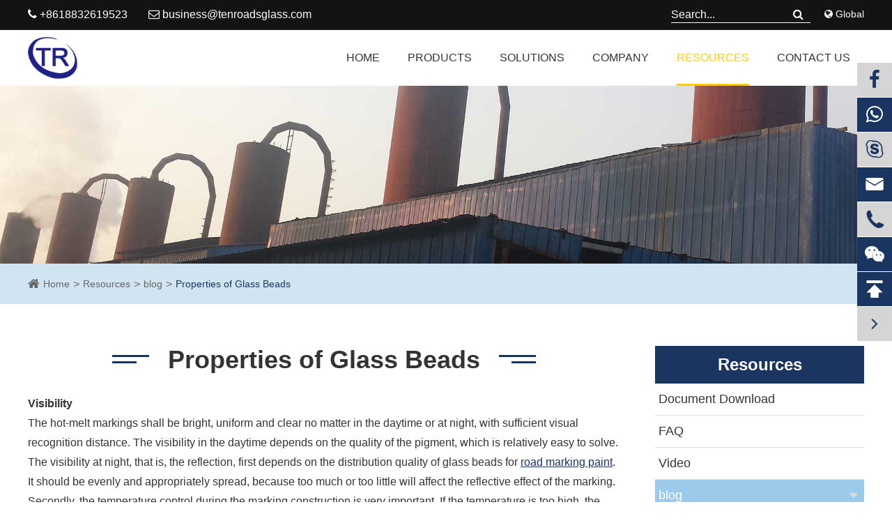

--- FILE ---
content_type: text/html; charset=utf-8
request_url: https://tenroadsglass.com/properties-of-glass-beads.html
body_size: 13620
content:
<!DOCTYPE html>
<html lang="en">

	<head>
		<meta charset="utf-8">
		<meta http-equiv="X-UA-Compatible" content="IE=edge">
		<title>Properties of Glass Beads - Langfang Tenroads Glass Products Co.,Ltd.</title>
		<meta name="description" content="VisibilityThe hot-melt markings shall be bright, uniform and clear no matter in the daytime or at night, with sufficient visual recognition distance. The visibility in the daytime depends on the quali..." />
		<meta name="keywords" content="" />
		<meta name="robots" content="noodp" />
		<meta name="viewport" content="width=device-width,initial-scale=1.0, minimum-scale=1.0, maximum-scale=1.0, user-scalable=no"/>
		<link rel="shortcut icon" href="/favicon.ico" />
		<meta property="og:locale" content="en" />
		<meta property="og:type" content="website" />
		<meta property="og:title" content="Properties of Glass Beads - Langfang Tenroads Glass Products Co.,Ltd." />
		<meta property="og:description" content="VisibilityThe hot-melt markings shall be bright, uniform and clear no matter in the daytime or at night, with sufficient visual recognition distance. The visibility in the daytime depends on the quali..." />
		<meta property="og:url" content="https://www.tenroadsglass.com" />
		<meta property="og:site_name" content="Langfang Tenroads Glass Products Co.,Ltd." />
		<meta name="twitter:card" content="summary" />
		<meta name="twitter:site" content="@Langfang Tenroads Glass Products Co.,Ltd." />
		<meta name="twitter:description" content="VisibilityThe hot-melt markings shall be bright, uniform and clear no matter in the daytime or at night, with sufficient visual recognition distance. The visibility in the daytime depends on the quali..." />
		<meta name="twitter:title" content="Properties of Glass Beads - Langfang Tenroads Glass Products Co.,Ltd." />
		<link rel="canonical" href="https://www.tenroadsglass.com/properties-of-glass-beads.html" />
						<link href="https://tenroadsglass.com/themes/simple/css/all.min.css" rel="stylesheet" type="text/css" />
		<script src="/assets/js/jquery-1.10.2.min.js"></script>
		<script src="/assets/js/seajs/sea.js"></script>
		<script src="/assets/js/bootstrap.min.js"></script>
		<script src="/assets/js/swiper.min.js"></script>
		<link rel="stylesheet" href="/assets/css/swiper.min.css">
		<!--[if IE]>
			<script src="/assets/js/html5shiv.min.js"></script>
		<![endif]-->
		<!-- Global site tag (gtag.js) - Google Analytics -->
<script async src="https://www.googletagmanager.com/gtag/js?id=UA-197338898-1"></script>
<script>
  window.dataLayer = window.dataLayer || [];
  function gtag(){dataLayer.push(arguments);}
  gtag('js', new Date());

  gtag('config', 'UA-197338898-1');
</script>
		<style>
		.tr-more-pros .posi-rela .pros-list ul li .part .title{
		    height:66px;
		    margin-bottom:30px;
		    padding-bottom:0;
		    overflow:visible;
		}
		.tr-more-pros .posi-rela .pros-list ul li .part .title:after{
		    bottom:-10px;
		}
		@media screen and (max-width: 1400px){
		    .what-is-box .large-box .col-md-4 .bottoms{
                    padding: 16px;
            }
            .what-is-box .large-box .col-md-4 .bottoms .mores{
                margin:10px auto;
            }
            .what-is-box .large-box .col-md-4 .bottoms .title{
                font-size:18px;
            }
            .what-is-box .large-box .col-md-4 .bottoms .summary{
                height:74px;
                overflow:hidden;
            }
		    .tr-banner ul li:nth-child(2) .row{
		        padding-top:0;
		    }
		    .tr-banner ul li:nth-child(1) .banner-text{
		        top:14%;
		    }
		    .tr-list-box ul li .list-right{
		        padding:20px;
		    }
		    .tr-list-box ul li .list-left .thumb img{
		        height:100%;
		    }
		     .tr-list-box ul li .list-left .thumb{
		        height:100%;
		    }
		}
		    .gtj-img.gtj-ons{
            	height: 400px;
            }
            html{
                overflow-y:scroll;
            }
            body{
               
            }
            .tr-more-pros .posi-rela .pros-list ul li .part .thumb{
                    line-height: 132px;
            }
            .innner-page .page-left .anther-pro-list>li .part .title{
                height:64px;
                display: flex;
                align-items: center;
            }
            .sep-form .form-group .regex-tip {

    display: none;
}

.richtext a,.summary a{
    font-size: 16px;
    color:#193560;
        text-decoration: underline;
}
.richtext a:hover,.summary a:hover{
    text-decoration: none;
    color:#ffcb05;
}
		</style>
		<!-- Global site tag (gtag.js) - Google Analytics -->
<script async src="https://www.googletagmanager.com/gtag/js?id=UA-163321940-50"></script>
<script>
  window.dataLayer = window.dataLayer || [];
  function gtag(){dataLayer.push(arguments);}
  gtag('js', new Date());

  gtag('config', 'UA-163321940-50');
</script>
<!-- Google Tag Manager -->
<script>(function(w,d,s,l,i){w[l]=w[l]||[];w[l].push({'gtm.start':
new Date().getTime(),event:'gtm.js'});var f=d.getElementsByTagName(s)[0],
j=d.createElement(s),dl=l!='dataLayer'?'&l='+l:'';j.async=true;j.src=
'https://www.googletagmanager.com/gtm.js?id='+i+dl;f.parentNode.insertBefore(j,f);
})(window,document,'script','dataLayer','GTM-5DNCSWS');</script>
<!-- End Google Tag Manager -->
<style>
    .head-bottom{
        background:#fff;
    }
    .head-bottom .nav-list>li>a{
        color:#333;
    }
     .lang-list{
		        position:relative;
		        color:#fff;
		    }
		    .language-box{
	            position: absolute;
                right: 0;
                top: 100%;
                z-index: 999;
                padding-top: 12px;
                display: none;
		    }
            .language-box ul {
                box-shadow: 0 0 10px #333;
            }
            .language-box li {
                list-style: none;
                float: left;
                width: 100%;
                line-height: 40px;
                height: 40px;
                width: 180px;
                background: #f3f3f3;
                border-bottom: 1px solid #ddd;
            }
            .language-box li a {
                font-size: 14px;
                color: #1f80cb !important;
                display: block;
                    padding-left: 20px;
            }
            .language-box li:hover {
                background: #fff;
            }
</style>
	</head>
	<body>
	    <!-- Google Tag Manager (noscript) -->
<noscript><iframe src="https://www.googletagmanager.com/ns.html?id=GTM-5DNCSWS"
height="0" width="0" style="display:none;visibility:hidden"></iframe></noscript>
<!-- End Google Tag Manager (noscript) -->
		<!-- pc header start -->
		<header>
        	<div class="head-top">
        		<div class="container">
        			<div class="row">
        			     
        				<div class="col-md-6 head-contact">
        					<ul>
        						<li>
        							<span>
        								<i class="fa fa-phone" aria-hidden="true"></i>
        								+8618832619523        							</span>
        						</li>
        						<li>
        							<a href="mailto:business@tenroadsglass.com">
        								<i class="fa fa-envelope-o" aria-hidden="true"></i>
        								business@tenroadsglass.com        							</a>
        						</li>
        					</ul>
        				</div>
        				<div class="col-md-6 head-search">
        					
        					<div class="lang-list" style="float:right;margin-left: 20px;;">
    							<i class="fa fa-globe"></i>
    							Global
    							<div class="language-box">
                                    <ul class="fix">
                                                                                                                            <li>
                                                <a href="https://www.tenroadsglass.com" title="English" rel="nofollow" class='b' style="text-transform:capitalize;">
                                                    <img src='https://tenroadsglass.com/themes/simple/img/country/en.png' alt='country' class='img' style="margin-right:20px;">
                                                    English                                                </a>
                                            </li>
                                                                                    <li>
                                                <a href="https://jp.tenroadsglass.com" title="日本語" rel="nofollow" class='b' style="text-transform:capitalize;">
                                                    <img src='https://tenroadsglass.com/themes/simple/img/country/ja.png' alt='country' class='img' style="margin-right:20px;">
                                                    日本語                                                </a>
                                            </li>
                                                                                    <li>
                                                <a href="https://ko.tenroadsglass.com" title="한국어" rel="nofollow" class='b' style="text-transform:capitalize;">
                                                    <img src='https://tenroadsglass.com/themes/simple/img/country/ko.png' alt='country' class='img' style="margin-right:20px;">
                                                    한국어                                                </a>
                                            </li>
                                                                                    <li>
                                                <a href="https://es.tenroadsglass.com" title="Español" rel="nofollow" class='b' style="text-transform:capitalize;">
                                                    <img src='https://tenroadsglass.com/themes/simple/img/country/es.png' alt='country' class='img' style="margin-right:20px;">
                                                    Español                                                </a>
                                            </li>
                                                                                    <li>
                                                <a href="https://it.tenroadsglass.com" title="italiano" rel="nofollow" class='b' style="text-transform:capitalize;">
                                                    <img src='https://tenroadsglass.com/themes/simple/img/country/it.png' alt='country' class='img' style="margin-right:20px;">
                                                    italiano                                                </a>
                                            </li>
                                                                                    <li>
                                                <a href="https://ru.tenroadsglass.com" title="русский" rel="nofollow" class='b' style="text-transform:capitalize;">
                                                    <img src='https://tenroadsglass.com/themes/simple/img/country/ru.png' alt='country' class='img' style="margin-right:20px;">
                                                    русский                                                </a>
                                            </li>
                                                                                    <li>
                                                <a href="https://pt.tenroadsglass.com" title="português" rel="nofollow" class='b' style="text-transform:capitalize;">
                                                    <img src='https://tenroadsglass.com/themes/simple/img/country/pt.png' alt='country' class='img' style="margin-right:20px;">
                                                    português                                                </a>
                                            </li>
                                                                                    <li>
                                                <a href="https://ar.tenroadsglass.com" title="العربية" rel="nofollow" class='b' style="text-transform:capitalize;">
                                                    <img src='https://tenroadsglass.com/themes/simple/img/country/ar.png' alt='country' class='img' style="margin-right:20px;">
                                                    العربية                                                </a>
                                            </li>
                                                                                    <li>
                                                <a href="https://vi.tenroadsglass.com" title="tiếng việt" rel="nofollow" class='b' style="text-transform:capitalize;">
                                                    <img src='https://tenroadsglass.com/themes/simple/img/country/vi.png' alt='country' class='img' style="margin-right:20px;">
                                                    tiếng việt                                                </a>
                                            </li>
                                                                                    <li>
                                                <a href="https://th.tenroadsglass.com" title="ไทย" rel="nofollow" class='b' style="text-transform:capitalize;">
                                                    <img src='https://tenroadsglass.com/themes/simple/img/country/th.png' alt='country' class='img' style="margin-right:20px;">
                                                    ไทย                                                </a>
                                            </li>
                                                                                    <li>
                                                <a href="https://nl.tenroadsglass.com" title="Nederland" rel="nofollow" class='b' style="text-transform:capitalize;">
                                                    <img src='https://tenroadsglass.com/themes/simple/img/country/nl.png' alt='country' class='img' style="margin-right:20px;">
                                                    Nederland                                                </a>
                                            </li>
                                                                         
                                    </ul>
                                </div>
    						</div>
    						<div class="search-box">
        						<form name="search" method="get" action="/search" accept-charset="utf-8">
        							<input type="text" name="q" placeholder="Search..." class="pc-search-box">
        							<button type="submit">
        								<i class="fa fa-search"></i>
        							</button>
        						</form>
        					</div>
        				</div>
        			</div>
        		</div>
        	</div>
        	<div class="head-bottom">
        		<div class="container">
        			<div class="row">
        				<a href="/" class="logo" style="margin-top:10px;">
        					<img src="/uploads/image/20210218/15/lang-fang-ten-roads-glass-products-co-ltd-logo.png" alt="Langfang Tenroads Glass Products Co.,Ltd." style="width: 70%;">
        				</a>
        				        				<ul class="nav-list">
        				            				            				    <li class="">
        						<a href="/">Home</a>
        						        					</li>
        				            					        				            				    <li class=" ispro">
        						<a href="/products/">Products</a>
        						        						<div class="pro-more-list nav-sialar">
        						            						   <div class='container'>
        						       <div class="row">
        						                   						           <div class="col-md-4">
        						               <a href="/road-marking-glass-beads/" class="tips">Road Marking Glass Beads</a>
        						                       						               <ul>
        						                           						                   <li>
        						                       <a href="/intermix-glass-beads/">
        						                                   						                           Intermix Glass Beads        						                                   						                        </a>
        						                   </li>
        						                           						                   <li>
        						                       <a href="/drop-on-glass-beads/">
        						                                   						                           Drop On Glass Beads        						                                   						                        </a>
        						                   </li>
        						                           						                   <li>
        						                       <a href="/high-index-reflective-glass-beads/">
        						                                   						                           High Index Reflective Glass Beads        						                                   						                        </a>
        						                   </li>
        						                           						                   <li>
        						                       <a href="/products/all-weather-water-glass-beads.html">
        						                                   						                           All Weather Glass Beads        						                                   						                        </a>
        						                   </li>
        						                           						                   <li>
        						                       <a href="/products/tenroads-crystal-glass-beads.html">
        						                                   						                           Tenroads Crystal Glass Beads        						                                   						                        </a>
        						                   </li>
        						                           						               </ul>
        						           </div>
        						                   						           <div class="col-md-4">
        						               <a href="/sandblasting-glass-beads-media/" class="tips">Sandblasting Glass Beads</a>
        						                       						               <ul>
        						                           						                   <li>
        						                       <a href="/products/30-60-80-100-grit-glass-bead-abrasive-media.html">
        						                                   						                           30 grit, 60 grit, 80 grit, 100grit        						                                   						                        </a>
        						                   </li>
        						                           						                   <li>
        						                       <a href="/products/120-150-180-220-grit-glass-bead-blasting-media.html">
        						                                   						                           120 grit, 150 grit, 180 grit, 220 grit        						                                   						                        </a>
        						                   </li>
        						                           						                   <li>
        						                       <a href="/products/250-280-325-grit-shot-blasting-glass-beads.html">
        						                                   						                           250 grit, 280 grit, 325 grit        						                                   						                        </a>
        						                   </li>
        						                           						               </ul>
        						           </div>
        						                   						           <div class="col-md-4">
        						               <a href="/industrial-glass-beads/" class="tips">Industrial Glass Beads</a>
        						                       						               <ul>
        						                           						                   <li>
        						                       <a href="/products/grinding-glass-beads/">
        						                                   						                           Grinding Glass Beads        						                                   						                        </a>
        						                   </li>
        						                           						                   <li>
        						                       <a href="/products/oil-well-drilling-glass-beads.html">
        						                                   						                           Oil Well Drilling Glass Beads        						                                   						                        </a>
        						                   </li>
        						                           						                   <li>
        						                       <a href="/products/glass-beads-filter-media/">
        						                                   						                           Water Treatment Glass Beads        						                                   						                        </a>
        						                   </li>
        						                           						                   <li>
        						                       <a href="/products/expanded-glass-particles.html">
        						                                   						                           Expanded Glass Particles        						                                   						                        </a>
        						                   </li>
        						                           						                   <li>
        						                       <a href="/products/glass-beads-for-weighted-blanket.html">
        						                                   						                           Glass beads for weighted blanket        						                                   						                        </a>
        						                   </li>
        						                           						                   <li>
        						                       <a href="/products/hollow-glass-beads.html">
        						                                   						                           Hollow Glass Beads        						                                   						                        </a>
        						                   </li>
        						                           						               </ul>
        						           </div>
        						                   						           <div class="col-md-4">
        						               <a href="/colored-reflective-fire-glass-beads/" class="tips">Colored Reflective Fire Glass</a>
        						                       						               <ul>
        						                           						                   <li>
        						                       <a href="/products/fire-glass/">
        						                                   						                           Fire Glass        						                                   						                        </a>
        						                   </li>
        						                           						                   <li>
        						                       <a href="/products/glass-rocks-chunks.html">
        						                                   						                           Glass Rocks        						                                   						                        </a>
        						                   </li>
        						                           						                   <li>
        						                       <a href="/products/glass-chips/">
        						                                   						                           Glass Chips        						                                   						                        </a>
        						                   </li>
        						                           						                   <li>
        						                       <a href="/products/crushed-glass/">
        						                                   						                           Crushed Glass        						                                   						                        </a>
        						                   </li>
        						                           						                   <li>
        						                       <a href="/products/irregular-glass-beads.html">
        						                                   						                           Irregular Beads        						                                   						                        </a>
        						                   </li>
        						                           						                   <li>
        						                       <a href="/products/swimming-pool-glass-beads.html">
        						                                   						                           Swimming Pool Glass Beads        						                                   						                        </a>
        						                   </li>
        						                           						               </ul>
        						           </div>
        						                   						           <div class="col-md-4">
        						               <a href="/road-marking-material/" class="tips">Road Marking Material</a>
        						                       						               <ul>
        						                           						                   <li>
        						                       <a href="/traffic-road-marking-paint/">
        						                                   						                           Road Marking Paint        						                                   						                        </a>
        						                   </li>
        						                           						                   <li>
        						                       <a href="/products/anti-skid-ceramic-aggregates/">
        						                                   						                           Anti-Skid Ceramic Aggregates        						                                   						                        </a>
        						                   </li>
        						                           						                   <li>
        						                       <a href="/products/c5-petroleum-resin.html">
        						                                   						                           C5 Petroleum Resin        						                                   						                        </a>
        						                   </li>
        						                           						               </ul>
        						           </div>
        						                   						           <div class="col-md-4">
        						               <a href="/abrasive-media/" class="tips">Abrasive Media</a>
        						                       						               <ul>
        						                           						                   <li>
        						                       <a href="/products/brown-aluminum-oxide.html">
        						                                   						                           Brown Aluminum Oxide        						                                   						                        </a>
        						                   </li>
        						                           						                   <li>
        						                       <a href="/products/white-aluminum-oxide.html">
        						                                   						                           White Aluminum Oxide        						                                   						                        </a>
        						                   </li>
        						                           						                   <li>
        						                       <a href="/products/steel-shot.html">
        						                                   						                           Steel Shot        						                                   						                        </a>
        						                   </li>
        						                           						               </ul>
        						           </div>
        						                   						       </div>
        						   </div>
        						</div>
        						        					</li>
        				            					        				            				    <li class="">
        						<a href="/solutions/">Solutions</a>
        						        						<div class="nav-more-list nav-sialar">
        						            			                        			                        			                <div class="gred">
        							    <a href="/road-glass-beads-marking-paint-for-traffic-safety.html">Road Safety</a>
        							    
        							</div>
        							        							        			                        			                <div class="gred">
        							    <a href="/media-blasting-abrasive.html">Glass Bead Blasting & Abrasive Solution</a>
        							    
        							</div>
        							        							        			                        			                <div class="gred">
        							    <a href="/decorative-colored-reflective-glass-products.html">Glass Products For Decoration</a>
        							    
        							</div>
        							        							        			                        			                <div class="gred">
        							    <a href="/play-sand.html">Play sand</a>
        							    
        							</div>
        							        							        			                        			                <div class="gred">
        							    <a href="/water-filtration-and-separation.html">Water Filtration and Separation</a>
        							    
        							</div>
        							        							        						</div>
        						        					</li>
        				            					        				            				    <li class="">
        						<a href="/company-profile.html">Company</a>
        						        						<div class="nav-more-list nav-sialar">
        						            			                        			                        			                <div class="gred">
        							    <a href="/company-profile.html">Company Profile</a>
        							    
        							</div>
        							        							        			                        			                <div class="gred">
        							    <a href="/company-culture.html">Company Culture</a>
        							    
        							</div>
        							        							        			                        			                <div class="gred">
        							    <a href="/factory-show.html">Factory Show</a>
        							    
        							</div>
        							        							        			                        			                <div class="gred">
        							    <a href="/quality-control.html">Quality Control</a>
        							    
        							</div>
        							        							        			                        			                <div class="gred">
        							    <a href="/service.html">Service</a>
        							    
        							</div>
        							        							        						</div>
        						        					</li>
        				            					        				            				    <li class="acts">
        						<a href="/document-download/">Resources</a>
        						        						<div class="nav-more-list nav-sialar">
        						            			                        			                        			                <div class="gred">
        							    <a href="/document-download/">Document Download</a>
        							    
        							</div>
        							        							        			                        			                <div class="gred">
        							    <a href="/faq/">FAQ</a>
        							    
        							</div>
        							        							        			                        			                <div class="gred">
        							    <a href="/video/">Video</a>
        							    
        							</div>
        							        							        			                        			                <div class="gred">
        							    <a href="/blog/">blog</a>
        							    
        							</div>
        							        							        						</div>
        						        					</li>
        				            					        				            				    <li class="">
        						<a href="/contact.html">Contact Us</a>
        						        					</li>
        				            					        				</ul>
        			</div>
        		</div>
        	</div>
        </header>
        <div class="pc-mobile-boxs fix">
			<div class="sld-mobile-tops fix">
				<div class="mobile-lefts lf">
					<a href="/" class="logos"><img src="/uploads/image/20210218/15/lang-fang-ten-roads-glass-products-co-ltd-logo.png" alt="Langfang Tenroads Glass Products Co.,Ltd." /></a>
					<div class="logos-rights">
						<div class="i-boxs">
							<i class="menus"></i>
						</div>
						<div class="i-boxs hide">
							<i class="globals">
								<span class="span"></span>
							</i>
							<div class="mobile-globle-boxs fix trans">
								<div class="boxs">
									<ul>
																														<li>
											<a href="https://www.tenroadsglass.com" title="English">www</a>
										</li>
																				<li>
											<a href="https://jp.tenroadsglass.com" title="日本語">jp</a>
										</li>
																				<li>
											<a href="https://ko.tenroadsglass.com" title="한국어">ko</a>
										</li>
																				<li>
											<a href="https://es.tenroadsglass.com" title="Español">es</a>
										</li>
																				<li>
											<a href="https://it.tenroadsglass.com" title="italiano">it</a>
										</li>
																				<li>
											<a href="https://ru.tenroadsglass.com" title="русский">ru</a>
										</li>
																				<li>
											<a href="https://pt.tenroadsglass.com" title="português">pt</a>
										</li>
																				<li>
											<a href="https://ar.tenroadsglass.com" title="العربية">ar</a>
										</li>
																				<li>
											<a href="https://vi.tenroadsglass.com" title="tiếng việt">vi</a>
										</li>
																				<li>
											<a href="https://th.tenroadsglass.com" title="ไทย">th</a>
										</li>
																				<li>
											<a href="https://nl.tenroadsglass.com" title="Nederland">nl</a>
										</li>
																			</ul>
								</div>
							</div>
						</div>
					</div>
				</div>
				<div class="mobile-rights rt">
					<div class="i-boxs">
						<i class="searchs"></i>
					</div>
				</div>
			</div>
			<div class="mobile-nav-boxs fix trans">
				<div class="mobile-boxs fix">
					<div class="searchs-boxs fix">
						<form name="search" method="get" action="/search">
							<input type="text" name="q" placeholder='search' value="" class="header_s" />
							<button type="submit" value="submit" class="submit"><i class="searchs"></i></button>
						</form>
						<div class="cloces-boxs"></div>
					</div>
					<div class="nav-boxs fix">
							<ul>
							    							    							    							    								<li>
									<a href="/" class="gtj-lists transm" data-delay="300">
										Home																			</a>
																	</li>
																															    								<li>
									<a href="/products/" class="gtj-lists transm" data-delay="350">
										Products																				<i></i>
																			</a>
																		<div class="lis-boxs ons trans">
										<div class="lis-titles">
											<i>
												<span class="span"></span>
											</i>
											<a href="/products/">Products</a>
										</div>
										<ul>
										    										                        						                    																	<li>
												<a href="/road-marking-glass-beads/" class="gtj-lists transm" data-delay="300">Road Marking Glass Beads																								        										        										</a>
																								            																				</li>
																																	                    																	<li>
												<a href="/sandblasting-glass-beads-media/" class="gtj-lists transm" data-delay="350">Sandblasting Glass Beads																								        										        										</a>
																								            																				</li>
																																	                    																	<li>
												<a href="/industrial-glass-beads/" class="gtj-lists transm" data-delay="400">Industrial Glass Beads																								        										        										</a>
																								            																				</li>
																																	                    																	<li>
												<a href="/colored-reflective-fire-glass-beads/" class="gtj-lists transm" data-delay="450">Colored Reflective Fire Glass																								        										        										</a>
																								            																				</li>
																																	                    																	<li>
												<a href="/road-marking-material/" class="gtj-lists transm" data-delay="500">Road Marking Material																								        										        										</a>
																								            																				</li>
																																	                    																	<li>
												<a href="/abrasive-media/" class="gtj-lists transm" data-delay="550">Abrasive Media																								        										        										</a>
																								            																				</li>
																																											</ul>
									</div>
																	</li>
																															    								<li>
									<a href="/solutions/" class="gtj-lists transm" data-delay="400">
										Solutions																				<i></i>
																			</a>
																		<div class="lis-boxs ons trans">
										<div class="lis-titles">
											<i>
												<span class="span"></span>
											</i>
											<a href="/solutions/">Solutions</a>
										</div>
										<ul>
										    										                        						                    																	<li>
												<a href="/road-glass-beads-marking-paint-for-traffic-safety.html" class="gtj-lists transm" data-delay="300">Road Safety												        										</a>
																							</li>
																																	                    																	<li>
												<a href="/media-blasting-abrasive.html" class="gtj-lists transm" data-delay="350">Glass Bead Blasting & Abrasive Solution												        										</a>
																							</li>
																																	                    																	<li>
												<a href="/decorative-colored-reflective-glass-products.html" class="gtj-lists transm" data-delay="400">Glass Products For Decoration												        										</a>
																							</li>
																																	                    																	<li>
												<a href="/play-sand.html" class="gtj-lists transm" data-delay="450">Play sand												        										</a>
																							</li>
																																	                    																	<li>
												<a href="/water-filtration-and-separation.html" class="gtj-lists transm" data-delay="500">Water Filtration and Separation												        										</a>
																							</li>
																																											</ul>
									</div>
																	</li>
																															    								<li>
									<a href="/company-profile.html" class="gtj-lists transm" data-delay="450">
										Company																				<i></i>
																			</a>
																		<div class="lis-boxs ons trans">
										<div class="lis-titles">
											<i>
												<span class="span"></span>
											</i>
											<a href="/company-profile.html">Company</a>
										</div>
										<ul>
										    										                        						                    																	<li>
												<a href="/company-profile.html" class="gtj-lists transm" data-delay="300">Company Profile												        										</a>
																							</li>
																																	                    																	<li>
												<a href="/company-culture.html" class="gtj-lists transm" data-delay="350">Company Culture												        										</a>
																							</li>
																																	                    																	<li>
												<a href="/factory-show.html" class="gtj-lists transm" data-delay="400">Factory Show												        										</a>
																							</li>
																																	                    																	<li>
												<a href="/quality-control.html" class="gtj-lists transm" data-delay="450">Quality Control												        										</a>
																							</li>
																																	                    																	<li>
												<a href="/service.html" class="gtj-lists transm" data-delay="500">Service												        										</a>
																							</li>
																																											</ul>
									</div>
																	</li>
																															    								<li>
									<a href="/document-download/" class="gtj-lists transm" data-delay="500">
										Resources																				<i></i>
																			</a>
																		<div class="lis-boxs ons trans">
										<div class="lis-titles">
											<i>
												<span class="span"></span>
											</i>
											<a href="/document-download/">Resources</a>
										</div>
										<ul>
										    										                        						                    																	<li>
												<a href="/document-download/" class="gtj-lists transm" data-delay="300">Document Download																								        										        										</a>
																								            																				</li>
																																	                    																	<li>
												<a href="/faq/" class="gtj-lists transm" data-delay="350">FAQ																								        										        										</a>
																								            																				</li>
																																	                    																	<li>
												<a href="/video/" class="gtj-lists transm" data-delay="400">Video																								        										        										</a>
																								            																				</li>
																																	                    																	<li>
												<a href="/blog/" class="gtj-lists transm" data-delay="450">blog																								        										        										</a>
																								            																				</li>
																																											</ul>
									</div>
																	</li>
																															    								<li>
									<a href="/contact.html" class="gtj-lists transm" data-delay="550">
										Contact Us																			</a>
																	</li>
																															</ul>
						</div>
				</div>
				
			</div>
			<div class="mobile-search-boxs fix trans">
				<div class="boxs">
						<div class="searchs-boxs fix">
								<form name="search" id="search1" method="get" action="/search">
									<input type="text" name="q" placeholder='search' value="" class="header_s" />
									<button type="submit" value="submit" class="submit" style="top: 6px;"><i class="searchs"></i></button>
								</form>
								<div class="cloces-boxs"></div>
							</div>
				</div>
			</div>
			
		</div>
<script>
    $(document).ready(function(){
    	$(".nav-list>li").mouseover(function() {
    		$(this).children('.nav-sialar').stop().css("display","block");
    	});
    	$(".nav-list>li").mouseout(function() {
    		$(this).children('.nav-sialar').stop().css("display","none");
    	});
    });
    $(function(){
	$(".sld-mobile-tops .mobile-lefts .logos-rights .i-boxs i.menus").click(function(){
		$(".mobile-nav-boxs").addClass("onss");
		$(".mobile-nav-boxs").addClass("z-indexs");
		$(".mobile-globle-boxs").removeClass("onss");
		$(".nav-boxs>ul>li>.gtj-lists").each(function(){
			var _delays=$(this).attr("data-delay");
			var _this=$(this);
			setTimeout(function(){
				_this.addClass("ons");
			},_delays);
		});
	});
	$(".sld-mobile-tops .mobile-lefts .logos-rights .i-boxs i.globals").click(function(){
		// $(".mobile-nav-boxs").addClass("onss");
		$(".mobile-globle-boxs").addClass("z-indexs");
		$(".mobile-globle-boxs").addClass("onss");
	});
	$(".sld-mobile-tops .mobile-rights .i-boxs i.searchs").click(function(){
		$(".mobile-search-boxs").addClass("onss");
		$(".mobile-search-boxs").delay(300).addClass("z-indexs");
		$(".mobile-globle-boxs").removeClass("onss");
	});
	$(".mobile-search-boxs .searchs-boxs .cloces-boxs").click(function(){
		$(".mobile-search-boxs").removeClass("onss");
		$(".mobile-search-boxs").each(function(){
			var _this=$(this);
			setTimeout(function(){
				_this.removeClass("z-indexs");
			},300);
		});
	});

	$(".searchs-boxs .cloces-boxs").click(function(){
		$(".mobile-nav-boxs").removeClass("onss");
		$(".nav-boxs>ul>li .lis-boxs").addClass("ons");
		$(".nav-boxs>ul>li>.gtj-lists").each(function(){
			$(this).delay(300).removeClass("ons");
		});
		$(".nav-boxs>ul>li .lis-boxs ul>li>.gtj-lists").each(function(){
			var _delays=$(this).attr("data-delay");
			var _this=$(this);
			setTimeout(function(){
				_this.removeClass("ons");
			},_delays);
		});
	});

	$(".nav-boxs>ul>li>a>i").click(function(e){
		e.preventDefault();
		$(".nav-boxs>ul>li>.gtj-lists").each(function(){
			$(this).delay(300).removeClass("ons");
		});
		$(this).parent("a").siblings(".lis-boxs").removeClass("ons");
		$(".nav-boxs>ul>li .lis-boxs ul>li>.gtj-lists").each(function(){
			var _delays=$(this).attr("data-delay");
			var _this=$(this);
			setTimeout(function(){
				_this.addClass("ons");
			},_delays);
		});
	});
	$(".nav-boxs>ul>li>.lis-boxs>ul>li>a>i").click(function(e){
		e.preventDefault();
		$(".nav-boxs>ul>li>.lis-boxs>ul>li>.gtj-lists").each(function(){
			$(this).delay(300).removeClass("ons");
		});
		$(this).parent("a").siblings(".lis-boxs").removeClass("ons");
		$(".nav-boxs>ul>li>.lis-boxs>ul>li>.lis-boxs>ul>li>.gtj-lists").each(function(){
			var _delays=$(this).attr("data-delay");
			var _this=$(this);
			setTimeout(function(){
				_this.addClass("ons");
			},_delays);
		});
	});
	$(".nav-boxs>ul>li>.lis-boxs>.lis-titles>i").click(function(){
		$(this).parent(".lis-titles").parent(".lis-boxs").addClass("ons");
		$(".nav-boxs>ul>li>.gtj-lists").each(function(){
			var _delays=$(this).attr("data-delay");
			var _this=$(this);
			setTimeout(function(){
				_this.addClass("ons");
			},_delays);
		});
		$(".nav-boxs>ul>li .lis-boxs ul>li>.gtj-lists").each(function(){
			var _delays=$(this).attr("data-delay");
			var _this=$(this);
			setTimeout(function(){
				_this.removeClass("ons");
			},_delays);
		});
	});
	$(".nav-boxs>ul>li>.lis-boxs>ul>li>.lis-boxs .lis-titles i").click(function(){
		$(this).parent(".lis-titles").parent(".lis-boxs").addClass("ons");
		$(".nav-boxs>ul>li>.lis-boxs>ul>li>.gtj-lists").each(function(){
			var _delays=$(this).attr("data-delay");
			var _this=$(this);
			setTimeout(function(){
				_this.addClass("ons");
			},_delays);
		});
		$(".nav-boxs>ul>li>.lis-boxs>ul>li>.lis-boxs>ul>li>.gtj-lists").each(function(){
			var _delays=$(this).attr("data-delay");
			var _this=$(this);
			setTimeout(function(){
				_this.removeClass("ons");
			},_delays);
		});
	});
	$(".sep-m-onlineservice .offside li.lis-lefts").click(function(){
		if(!$(this).hasClass("active")){
			$(this).addClass("active");
			$(".sep-m-onlineservice").addClass("ons");
		}else{
			$(this).removeClass("active");
			$(".sep-m-onlineservice").removeClass("ons");
		}
	});
})
</script>
        <script>
    $(document).ready(function(){
    	$(".nav-list>li").mouseover(function() {
    		$(this).children('.nav-sialar').stop().css("display","block");
    	});
    	$(".nav-list>li").mouseout(function() {
    		$(this).children('.nav-sialar').stop().css("display","none");
    	});
    });
</script>
<script>
    $(document).ready(function(){
    	$(".lang-list").mouseover(function() {
    		$(this).children('.language-box').stop().css("display","block");
    	});
    	$(".lang-list").mouseout(function() {
    		$(this).children('.language-box').stop().css("display","none");
    	});
    });
    $(document).ready(function(){
    	$(".gdw-mb-lan").click(function() {
    		$(this).children('.language-box').slideToggle();
    	});

    });
</script>
		<!-- Mobile screen under 640px end -->
<div class="jt-other-banner">
    		<img src="/uploads/image/20191206/18/road-marking-glass-beads-inner-banner.jpg" alt="road marking glass beads inner banner" style="width:100%;">
	</div>
<div class='sep-breadcrumb'>
    <div class='container'>
        <ul class="breadcrumb"><li><a href="/">Home</a></li><li><a href="/document-download/" title="Resources">Resources</a></li><li><a href="/blog/" title="blog">blog</a></li><li><a href="/properties-of-glass-beads.html" title="Properties of Glass Beads">Properties of Glass Beads</a></li></ul><script type="application/ld+json">{"@context":"http:\/\/schema.org","@type":"BreadcrumbList","itemListElement":[{"@type":"ListItem","position":1,"item":{"@id":"http:\/\/tenroadsglass.com\/","name":"Home"}},{"@type":"ListItem","position":2,"item":{"@id":"http:\/\/tenroadsglass.com\/document-download\/","name":"Resources"}},{"@type":"ListItem","position":3,"item":{"@id":"http:\/\/tenroadsglass.com\/blog\/","name":"blog"}}]}</script>    </div>
</div>
<!-- 内容 start-->
<div class="innner-page">
    <div class="container">
        <div class="row">
           <div class="page-left col-md-9">
                <h1 class="h-title">
                    <span>Properties of Glass Beads</span>
                </h1>
                <div class="richtext">
                    <p><strong>Visibility</strong></p><p>The hot-melt markings shall be bright, uniform and clear no matter in the daytime or at night, with sufficient visual recognition distance. The visibility in the daytime depends on the quality of the pigment, which is relatively easy to solve. The visibility at night, that is, the reflection, first depends on the distribution quality of glass beads for <a href="/products/as2006-2009-road-marking-glass-beads.html" target="_self">road marking paint</a>. It should be evenly and appropriately spread, because too much or too little will affect the reflective effect of the marking. Secondly, the temperature control during the marking construction is very important. If the temperature is too high, the fluidity of the coating will be stronger, that is, the dilution will be lower, the penetration will be higher, and the glass beads will settle faster, or even fall into the molten coating, so the reflective effect will be worse; If the temperature is too low, the glass beads will not adhere firmly, which can only ensure the immediate reflective effect after construction and will cause poor long-term reflection. Experience shows that half of the diameter of the glass bead is embedded in the film with the best reflective effect. But it&#39;s not easy to accomplish.&nbsp;<a href="/products/bs6088a-spherical-glass-beads-for-traffic-paint.html" target="_self">Glass beads for road marking paint</a>&nbsp;is influenced by coating temperature, thickness and climate conditions, so the spreading time shall be strictly controlled during construction. Pay attention to the equipment of distributing glass beads, as well as the impact of the wind force and wind direction (natural wind and the wind caused by passing through the vehicle from the side of the drawing vehicle) on the spreading of glass beads. Avoid the glass beads piling up. Spreading too much makes the color of the day bad, and make the products uneven, and it is also easy to make the dust stick and reduce the identification. The particle size, roundness and quality of glass beads are also important factors affecting the visibility.</p><p><br/></p><p><strong>Durability</strong><br/> 1. Wear resistance. The car moving entirely depends on the friction between the wheel and the ground, which has a high demand for marking. The situation of the pavement in our country is more complex. The hard-damaged pavement, the walking of metal wheels, and the sand and muck on the road surface all have higher requirements on the wear resistance of pavement markings. For wear resistance, China&#39;s standard requires a weight loss of ≤ 50mg at 200R/1kg, while the Japanese standard JLS requires a weight loss of ≤ 200mg at 100R/1kg. Of course, for wear resistance, ensuring its visibility in the specified scope and time limit is ok.</p><p><br/> 2. Weather resistance. Thermoplastic coatings need to have excellent weather resistance. According to the climate diversity of vast area in China, that is, dry in the east, hot in the south and cold in the north and the characteristics of the road surface, the proportion of various raw materials of the coating can be adjusted to adapt to different climatic conditions and can be used in different seasons. The durability shall be corresponding to the expected value of the service time of the marking. For example, road marking shall be applied once every two years. When the best marking coating reaches about two years, most of coating will peel off, or the road subgrade will be free of traces after simple removal, so as to avoid the influence of the old line on the guidance of the new marking on the traffic flow, or a large number of hours will be consumed for removal.<br/> <br/></p><p><br/></p>                </div>
                <div class="related-box" style="margin-top:20px;">
				    <p class="re-title">Related News</p>
				                        <ul class="re-news-list">
                                            </ul>
				</div>
           </div>
           <div class='page-right col-md-3'>
               <div class="slider-box">
     
	<p class="s-title">Resources</p>
		<ul class="first-box">
	    	    		<li class="">
			<a href="/document-download/">Document Download</a>
					</li>
		        	    		<li class="">
			<a href="/faq/">FAQ</a>
					</li>
		        	    		<li class="">
			<a href="/video/">Video</a>
					</li>
		        	    		<li class="active">
			<a href="/blog/">blog</a>
									<i class="fa fa-caret-down"></i>
									<ul class="second-list">
			    			    
				<li class="">
					<a href="/rain-night-retroreflective-glass-beads-the-key-to-all-weather-road-safety.html">Rain-Night Retroreflective Glass Beads: The Key to All-Weather Road Safety</a>
				</li>
				
                			    
				<li class="">
					<a href="/why-full-lifecycle-alkali-free-glass-beads-are-the-future-of-reflective-road-markings.html">Why Full-Lifecycle Alkali-Free Glass Beads are the Future of Reflective Road Markings</a>
				</li>
				
                			    
				<li class="">
					<a href="/high-quality-glass-beads-for-drilling-fluids-and-oilfield-equipment.html">High-Quality Glass Beads for Drilling Fluids and Oilfield Equipment</a>
				</li>
				
                			</ul>
					</li>
		        	</ul>
</div>

<div class="slider-box">
   	<p class="s-title">Products</p>
		<ul class="first-box">
				<li class="">
			<a href="/road-marking-glass-beads/">Road Marking Glass Beads</a>
		    						<i class="fa fa-caret-right"></i>
									<ul class="second-list">
			    				<li class="">
					<a href="/intermix-glass-beads/">Intermix Glass Beads</a>
				</li>
                				<li class="">
					<a href="/drop-on-glass-beads/">Drop On Glass Beads</a>
				</li>
                				<li class="">
					<a href="/high-index-reflective-glass-beads/">High Index Reflective Glass Beads</a>
				</li>
                				<li class="">
					<a href="/products/all-weather-water-glass-beads.html">Anti-Water All Weather Glass Beads</a>
				</li>
                				<li class="">
					<a href="/products/tenroads-crystal-glass-beads.html">Tenroads Crystal Glass Beads</a>
				</li>
                			</ul>
					</li>
				<li class="">
			<a href="/sandblasting-glass-beads-media/">Sandblasting Glass Beads</a>
		    						<i class="fa fa-caret-right"></i>
									<ul class="second-list">
			    				<li class="">
					<a href="/products/30-60-80-100-grit-glass-bead-abrasive-media.html">Glass Bead Abrasive For Surface Preparation (30 grit, 60 grit, 80 grit, 100grit)</a>
				</li>
                				<li class="">
					<a href="/products/120-150-180-220-grit-glass-bead-blasting-media.html">Glass Bead Blasting Media For Metal Cleaning And Polishing (120 grit, 150 grit, 180 grit, 220 grit)</a>
				</li>
                				<li class="">
					<a href="/products/250-280-325-grit-shot-blasting-glass-beads.html">Shot Blasted Glass Beads For Shot Peening Equipment (250 Grit, 280 Grit, 325 Grit)</a>
				</li>
                			</ul>
					</li>
				<li class="">
			<a href="/industrial-glass-beads/">Industrial Glass Beads</a>
		    						<i class="fa fa-caret-right"></i>
									<ul class="second-list">
			    				<li class="">
					<a href="/products/grinding-glass-beads/">Grinding Glass Beads</a>
				</li>
                				<li class="">
					<a href="/products/oil-well-drilling-glass-beads.html">Oil Well Drilling Glass Beads</a>
				</li>
                				<li class="">
					<a href="/products/glass-beads-filter-media/">Glass Bead Filter Media For Water Treatment</a>
				</li>
                				<li class="">
					<a href="/products/expanded-glass-particles.html">Expanded Glass Particles</a>
				</li>
                				<li class="">
					<a href="/products/glass-beads-for-weighted-blanket.html">Glass beads for weighted blanket</a>
				</li>
                				<li class="">
					<a href="/products/hollow-glass-beads.html">Hollow Glass Beads</a>
				</li>
                			</ul>
					</li>
				<li class="">
			<a href="/colored-reflective-fire-glass-beads/">Colored Reflective Fire Glass</a>
		    						<i class="fa fa-caret-right"></i>
									<ul class="second-list">
			    				<li class="">
					<a href="/products/fire-glass/">Fire Glass</a>
				</li>
                				<li class="">
					<a href="/products/glass-rocks-chunks.html">Glass Rocks</a>
				</li>
                				<li class="">
					<a href="/products/glass-chips/">Glass Chips</a>
				</li>
                				<li class="">
					<a href="/products/crushed-glass/">Crushed Glass</a>
				</li>
                				<li class="">
					<a href="/products/irregular-glass-beads.html">Irregular Beads</a>
				</li>
                				<li class="">
					<a href="/products/swimming-pool-glass-beads.html">Swimming Pool Glass Beads</a>
				</li>
                			</ul>
					</li>
				<li class="">
			<a href="/road-marking-material/">Road Marking Material</a>
		    						<i class="fa fa-caret-right"></i>
									<ul class="second-list">
			    				<li class="">
					<a href="/traffic-road-marking-paint/">Road Marking Paint</a>
				</li>
                				<li class="">
					<a href="/products/anti-skid-ceramic-aggregates/">Anti-Skid Ceramic Aggregates</a>
				</li>
                				<li class="">
					<a href="/products/c5-petroleum-resin.html">C5 Petroleum Resin</a>
				</li>
                			</ul>
					</li>
				<li class="">
			<a href="/abrasive-media/">Abrasive Media</a>
		    						<i class="fa fa-caret-right"></i>
									<ul class="second-list">
			    				<li class="">
					<a href="/products/brown-aluminum-oxide.html">Brown Aluminum Oxide</a>
				</li>
                				<li class="">
					<a href="/products/white-aluminum-oxide.html">White Aluminum Oxide</a>
				</li>
                				<li class="">
					<a href="/products/steel-shot.html">Steel Shot</a>
				</li>
                			</ul>
					</li>
		
	</ul>
</div>
<div class="slider-box">

    <div class="video-box">
		<a href="/document-download/" class="thumb">
			<img src="https://tenroadsglass.com/themes/simple/img/dcment-.jpg" alt="Document Download" style="width:100%;">
		</a>
		<div class="">
		    <div>
		        <p>Document Download</p>
		        <img src="https://tenroadsglass.com/themes/simple/img/pdf-icons.png" alt="pdf">
		    </div>
		</div>
	</div>
</div>
<div class="slider-box news-slider">
   	<p class="s-title">News</p>
    <ul class="news-list">
            	        <li>
            <a href="/rain-night-retroreflective-glass-beads-the-key-to-all-weather-road-safety.html">
                Rain-Night Retroreflective Glass Beads: The Key to All-Weather Road Safety            </a>
        </li>
                <li>
            <a href="/why-full-lifecycle-alkali-free-glass-beads-are-the-future-of-reflective-road-markings.html">
                Why Full-Lifecycle Alkali-Free Glass Beads are the Future of Reflective Road Markings            </a>
        </li>
                <li>
            <a href="/how-to-choose-sandblasting-glass-beads.html">
                How to Choose Sandblasting Glass Beads?            </a>
        </li>
                 
    </ul>
</div>

<div class="slider-box slider-form">
    <p class="s-title">Product  Inquiry</p>
    <div class="foot-form">
	                    <form class="sep-form sep-form-inquire" enctype="multipart/form-data" data-plugin="validator" method="post" action="/submission-successful.html">
<input type="hidden" name="csrf_token" value="6a6a4c656a8b6d972a23fd8a2a1ee7f5">
<input class="form-control hide" id="in" autocomplete="off" name="email2"/>
    <div class="form-group">
        <label class="control-label"><span class="required">*</span></label>
        <input class="form-control" placeholder='Name' id="sc-name" name="name" type="text" value=""/>
    </div>
    <div class="form-group">
        <label class="control-label"><span class="required">*</span></label>
        <input class="form-control" placeholder='Email' id="sc-email" name="email" type="text" value=""/>
    </div>
    <div class="form-group">
        <input class="form-control" id="sc-phone" name="phone" placeholder='Phone' type="text" value=""/>
    </div>

    <div class="form-group">
        <label class="control-label"><span class="required">*</span></label>
        <textarea class="form-control" placeholder='Content' id="sc-content" name="content" rows="5"></textarea>
    </div>
    <div class="form-group">
        <div class="input-group">
            <label class="control-label"><span class="required">*</span></label>
            <input class="form-control" errortext="Please write right captcha" placeholder='Captcha' id="sc-captcha" name="captcha" />
            <span class="input-group-addon" style="padding:0 10px; background:#fff;">
                <a href="javascript:;" onclick="$('#captcha').prop('src', '/misc.php?act=captcha&rand=' + parseInt(10*Math.random()))">
                    <img src="/misc.php?act=captcha" id="captcha">
                </a>
            </span>
        </div>
    </div>
    <div class="form-group">
        <button class="btn btn-primary" type="submit" onclick="cmdEncrypt();">Submit</button>
    </div>
</form>
<script src="/assets/js/kaka/libs/rsa/jsbn.js"></script>
<script src="/assets/js/kaka/libs/rsa/prng4.js"></script>
<script src="/assets/js/kaka/libs/rsa/rng.js"></script>
<script src="/assets/js/kaka/libs/rsa/rsa.js"></script>
<script>
$('.sep-form button[type="submit"]').click(function(e){
	if($('input[name="company"]').val()=='google'){
		e.preventDefault();
		alert("Please enter the correct company name!");
	} 
});
seajs.use(['/assets/js/kaka/libs/kaka.validator.js'], function(){
    var form = $('.sep-form-inquire');
	var vd = new kakaValidator(form, {
	    rules: {
	        '[name=title]': { valid: 'required', errorText: 'Please fill in the title'},
	        '[name=name]': { valid: 'required', errorText: 'Please write your name'},
	        '[name=email]': { valid: 'required|email', errorText: 'Please write your the e-mail'},
	        '[name=content]': { valid: 'required', errorText: 'Please tell us your detailed request'},
	        '[name=captcha]': { valid: 'required', errorText: 'Please write right captcha', func: function(el){
        		var code = $(el).val();
        		var msg = false;
        		$.ajaxSetup({async:false});
        		$.get('/misc.php?act=captcha&check=1', {code:code}, function(result){
        			msg = result == 1 ? true : 'Please write right captcha';
        		});
        		return msg;
        	}}
	    }
	});
});
</script>        	</div>
</div>
  <script>
    var swiper = new Swiper('.swiper-for-news', {
      navigation: {
        nextEl: '.swiper-button-next',
        prevEl: '.swiper-button-prev',
      },
    });
  </script>
<script>
    $(".slider-box .first-box>li>i").click(function(e) {
    	e.preventDefault();
    	"fa fa-caret-right" == $(this).attr("class") ? ($(".slider-box .first-box>li").find("ul").slideUp(),
    	 $(".slider-box .first-box>li>i").attr("class", "fa fa-caret-right"),
    		$(this).attr("class", "fa fa-caret-down"),
    		$(this).parent().find("ul").slideDown()) : ($(this).attr("class", "fa fa-caret-right"), $(this).parent().find("ul").slideUp())
    })
</script>
           </div>
        </div>
    </div>
</div>
<!-- 内容 end -->

<!-- footer start -->
<div class="mb-footer-list">
    <div class="foot-boxs">
	     
		<a href="javascript:void(0);" class="f-title ok">
			Products			<i class="fa fa-plus"></i>
		</a>
				<ul class="foot-links">
	    				<li>
				<a href="/road-marking-glass-beads/">
					<i class="fa fa-caret-right" aria-hidden="true"></i>
					Road Marking Glass Beads				</a>
			</li>
            			<li>
				<a href="/sandblasting-glass-beads-media/">
					<i class="fa fa-caret-right" aria-hidden="true"></i>
					Sandblasting Glass Beads				</a>
			</li>
            			<li>
				<a href="/industrial-glass-beads/">
					<i class="fa fa-caret-right" aria-hidden="true"></i>
					Industrial Glass Beads				</a>
			</li>
            			<li>
				<a href="/colored-reflective-fire-glass-beads/">
					<i class="fa fa-caret-right" aria-hidden="true"></i>
					Colored Reflective Fire Glass				</a>
			</li>
            			<li>
				<a href="/road-marking-material/">
					<i class="fa fa-caret-right" aria-hidden="true"></i>
					Road Marking Material				</a>
			</li>
            			<li>
				<a href="/abrasive-media/">
					<i class="fa fa-caret-right" aria-hidden="true"></i>
					Abrasive Media				</a>
			</li>
            		</ul>
	</div>
	<div class="foot-boxs">
	     
		<a href="javascript:void(0);" class="f-title ok">
			Solutions			<i class="fa fa-plus"></i>
		</a>
				<ul class="foot-links">
	    				<li>
				<a href="/road-glass-beads-marking-paint-for-traffic-safety.html">
					<i class="fa fa-caret-right" aria-hidden="true"></i>
					Road Safety				</a>
			</li>
            			<li>
				<a href="/media-blasting-abrasive.html">
					<i class="fa fa-caret-right" aria-hidden="true"></i>
					Glass Bead Blasting & Abrasive Solution				</a>
			</li>
            			<li>
				<a href="/decorative-colored-reflective-glass-products.html">
					<i class="fa fa-caret-right" aria-hidden="true"></i>
					Glass Products For Decoration				</a>
			</li>
            			<li>
				<a href="/play-sand.html">
					<i class="fa fa-caret-right" aria-hidden="true"></i>
					Play sand				</a>
			</li>
            			<li>
				<a href="/water-filtration-and-separation.html">
					<i class="fa fa-caret-right" aria-hidden="true"></i>
					Water Filtration and Separation				</a>
			</li>
            		</ul>
	</div>
	<div class="foot-boxs">
	     
		<a href="javascript:void(0);" class="f-title ok">
			Resources			<i class="fa fa-plus"></i>
		</a>
				<ul class="foot-links">
	    		    				<li>
				<a href="/document-download/">
					<i class="fa fa-caret-right" aria-hidden="true"></i>
					Document Download				</a>
			</li>
			            	    				<li>
				<a href="/faq/">
					<i class="fa fa-caret-right" aria-hidden="true"></i>
					FAQ				</a>
			</li>
			            	    				<li>
				<a href="/video/">
					<i class="fa fa-caret-right" aria-hidden="true"></i>
					Video				</a>
			</li>
			            	    				<li>
				<a href="/blog/">
					<i class="fa fa-caret-right" aria-hidden="true"></i>
					blog				</a>
			</li>
			            		</ul>
	</div>
</div>
<div class="footer-box">
	<footer>
		<div class="container">
			<div class="row">
				<div class="footer-top clearfix hide">
					<div class="col-md-6">
					     
						<div class="shares">
                            <ul>
                                						        <li>
                        			<a href="https://www.facebook.com/tenroadsglass/">
                        				<img src="https://tenroadsglass.com/themes/simple/img/Facebook.png" alt="facebook">
                        			</a>
                        		</li>
                        		                        		                        		<li>
                        			<a href="https://twitter.com/tenroadsglass">
                        				<img src="https://tenroadsglass.com/themes/simple/img/Twitter.png" alt="twitter">
                        			</a>
                        		</li>
                        		                        		                        		                        		<li>
                        			<a href="https://www.pinterest.com/tenroadsglass/">
                        				<img src="https://tenroadsglass.com/themes/simple/img/Pinterset.png" alt="pinterest">
                        			</a>
                        		</li>
                        		                        		                        		<li>
                        			<a href="https://www.linkedin.com/company/79584478/admin/">
                        				<img src="https://tenroadsglass.com/themes/simple/img/Linkedin.png" alt="Linkedin">
                        			</a>
                        		</li>
                        		                        	</ul>
						</div>
					</div>
					<div class="col-md-6">
						<div class="sit-policy text-right">
						    <a href="/sitemap.html">Sitemap</a>
						    &nbsp;&nbsp;&nbsp;&nbsp;|&nbsp;&nbsp;&nbsp;&nbsp;
						    <a href="/privacy-policy.html">Privacy Policy</a>
						    <span class="" style="font-size:12px;color:#fff;display:inline-blcok;margin-left:5px;">Powered by: yinqingli.com</span>
					    </div>
					</div>
				</div>
				<div class="footer-menu clearfix">
				     
				    <div class="col-md-3">
				        <p class="f-title">
				            <a href="/products/">Products</a>
				        </p>
				        				        <ul class="f-list">
				                            			<li>
                				<a href="/road-marking-glass-beads/">
                					Road Marking Glass Beads                				</a>
                			</li>
                                            			<li>
                				<a href="/sandblasting-glass-beads-media/">
                					Sandblasting Glass Beads                				</a>
                			</li>
                                            			<li>
                				<a href="/industrial-glass-beads/">
                					Industrial Glass Beads                				</a>
                			</li>
                                            			<li>
                				<a href="/colored-reflective-fire-glass-beads/">
                					Colored Reflective Fire Glass                				</a>
                			</li>
                                            			<li>
                				<a href="/road-marking-material/">
                					Road Marking Material                				</a>
                			</li>
                                            			<li>
                				<a href="/abrasive-media/">
                					Abrasive Media                				</a>
                			</li>
                            				        </ul>
				    </div>
				     
				    <div class="col-md-3">
				        <p class="f-title">
				            <a href="/document-download/">Resources</a>
				        </p>
				        				        <ul class="f-list">
				                            			                			<li>
                				<a href="/document-download/">
                					<i class="fa fa-caret-right" aria-hidden="true"></i>
                					Document Download                				</a>
                			</li>
                			                                            			                			<li>
                				<a href="/faq/">
                					<i class="fa fa-caret-right" aria-hidden="true"></i>
                					FAQ                				</a>
                			</li>
                			                                            			                			<li>
                				<a href="/video/">
                					<i class="fa fa-caret-right" aria-hidden="true"></i>
                					Video                				</a>
                			</li>
                			                                            			                			<li>
                				<a href="/blog/">
                					<i class="fa fa-caret-right" aria-hidden="true"></i>
                					blog                				</a>
                			</li>
                			                            				        </ul>
				    </div>
				     
				    <div class="col-md-3">
				        <p class="f-title">
				            <a href="/solutions/">Solutions</a>
				        </p>
				        				        <ul class="f-list">
				                            			<li>
                				<a href="/road-glass-beads-marking-paint-for-traffic-safety.html">
                					Road Safety                				</a>
                			</li>
                                            			<li>
                				<a href="/media-blasting-abrasive.html">
                					Glass Bead Blasting & Abrasive Solution                				</a>
                			</li>
                                            			<li>
                				<a href="/decorative-colored-reflective-glass-products.html">
                					Glass Products For Decoration                				</a>
                			</li>
                                            			<li>
                				<a href="/play-sand.html">
                					Play sand                				</a>
                			</li>
                                            			<li>
                				<a href="/water-filtration-and-separation.html">
                					Water Filtration and Separation                				</a>
                			</li>
                            				        </ul>
				    </div>
				     
				    <div class="col-md-3 contact-of-foot">
				        <p class="f-title">
				            <a href="/contact.html">Contact Us</a>
				        </p>
				        
						<ul class="ul ons fix"> 
							<li>
								<i class="fa fa-phone"></i><a href="tel:+8618832619523">+8618832619523</a>
							</li>
							<li>
								<i class="fa fa-envelope-o" aria-hidden="true"></i><a href="mailto:business@tenroadsglass.com">business@tenroadsglass.com</a>
							</li>
							<li>
								<i class="fa fa-map-marker" aria-hidden="true"></i>
								Builiding 27-1-1222 huijingxuan,
Guangyang district,Langfang							</li>
						</ul>
				        <p class="quros hide">
        				    <img src="/misc.php?act=qrcode" alt="Langfang Tenroads Glass Products Co.,Ltd.">
        			    <p>
				    </div>
				</div>
				
			</div>
		</div>
	</footer>
</div>
<div class="footer-bottom hide">
	<div class="container">
		<div class="p clearfix">
			<span class="lf">Copyright © <a href="/">Langfang Tenroads Glass Products Co.,Ltd.</a> All Rights Reserved</span>
	        <span class="rt hide"><a href="/sitemap.html">Sitemap</a>&nbsp;&nbsp;&nbsp;&nbsp;|&nbsp;&nbsp;&nbsp;&nbsp;<a href="/privacy-policy.html">Privacy Policy</a></span>
	        
		</div>
	</div>
</div>
<div class="f-copyright">
		<div class="container">
		    <div class="row">
		        <ul>
					<li class="col-md-6">
						<span>Copyright © <a href="/">Langfang Tenroads Glass Products Co.,Ltd.</a> All Rights Reserved</span>
					</li>
					<li class="col-md-2">
						<a href="/sitemap.html">Sitemap</a>
						<span>|</span>
						<a href="/privacy-policy.html">Privacy Policy</a>
						<span class="" style="font-size:12px;color:#fff;display:inline-blcok;margin-left:5px;">Powered by: yinqingli.com</span>
					</li>
					<li class="col-md-4">
						<div class="share-links">
							<a href="https://www.facebook.com/tenroadsglass/" rel="nofollow" target=_blank>
    				            <i class="fa fa-facebook" aria-hidden="true"></i>
            				</a>
            				<a href="https://twitter.com/tenroadsglass" rel="nofollow" target=_blank>
            					<i class="fa fa-twitter" aria-hidden="true"></i>
            				</a>
            				            				            				<a href="https://www.pinterest.com/tenroadsglass/" rel="nofollow" target=_blank>
            					<i class="fa fa-pinterest-p" aria-hidden="true"></i>
            				</a>
            				            				            				<a href="https://www.linkedin.com/company/79584478/admin/" rel="nofollow" target=_blank>
            					<i class="fa fa-linkedin" aria-hidden="true"></i>
            				</a>
            				            				     
            				            				<a href="https://www.youtube.com/channel/UCbhZc5aLJtohxAKkbmioPuQ" rel="nofollow" target=_blank>
            					<i class="fa fa-youtube-play" aria-hidden="true"></i>
            				</a>
            										</div>
					</li>
				</ul>
		    </div>
		</div>		
	</div>
		<div class='sep-onlineservice' id="onlineService">
			<ul class="offside">
			    <li>
					<a href="https://www.facebook.com/tenroadsglass/" title="facebook" style="      line-height: 50px;  color: #193560;font-size: 28px;">
					    <i class="fa fa-facebook" aria-hidden="true"></i>
				     </a>
				</li>
				<li>
					<a href="https://api.whatsapp.com/send?phone=+86 18832619523" title="+86 18832619523" style="      line-height: 50px;  color: #fff;font-size: 28px;">
					    <i class="fa fa-whatsapp" aria-hidden="true"></i>
				     </a>
				</li>
				<li>
					<a href="skype:tracy8403" title="Skype" rel="nofollow"><i class="icon iconfont">&#xe62d;</i> </a>
				</li>
				<li>
					<a href="mailto:business@tenroadsglass.com" title="E-mail" rel="nofollow"><i class="icon iconfont">&#xe658;</i> </a>
				</li>
				<li class="li_3">
					<a href="tel:+8618832619523" title="TEL" rel="nofollow"><i class="icon iconfont">&#xe62c;</i> </a>
					<p>+8618832619523</p>
				</li>
				<li class="wechat-box">
					<a href="javascript:void(0);" title="Wechat" rel="nofollow"><i class="icon iconfont">&#xe61c;</i></a>
					<span class="wechat-t">
				        <img src="/uploads/image/20191206/17/wechat.jpg" alt="wechat">
		
				    </span>
				</li>
				<li>
					<a href="/contact.html" title="Feedback"><i class="icon iconfont">&#xe63c;</i> </a>
				</li>
				
				<li class="back_top">
					<a href="javascript:void(0);" title="TOP" rel="nofollow"><i class="icon iconfont">&#xe638;</i></a>
				</li>
				<li class="fold">
					<div><i class="icon iconfont">&#xe619;</i></div>
				</li>
			</ul>
		</div>
		<script src="/assets/js/jquery.SuperSlide.js"></script>
		<script src="https://tenroadsglass.com/themes/simple/js/all.min.js"></script>
		<script src="https://tenroadsglass.com/themes/simple/js/bxslider.min.js"></script>
		<script>
//			$('.adv').bxSlider({
//				'controls': false,
//				'auto': true,
//				'pause': 7000,
//				'speed': 1000,
//				'mode': 'fade'
//			});
		</script>
		<script>
 
    var swiper = new Swiper('.tr-banner', {
      spaceBetween: 10,
      centeredSlides: true,
      autoplay: {
        delay: 4000
        
      },
      pagination: {
        el: '.swiper-pagination',
        clickable: true,
      },

    });
</script>
<script>
    $(".richtext p").each(function(){
        if($(this).html()=='<br>' || $(this).html()=='<br />'){
	        $(this).css("height","0px");
	        $(this).css("margin-bottom","0px");
	    }
    });
</script>
<script>
    $(function(){
    		    var _viewPortHeight = Math.max(document.documentElement.clientHeight, window.innerHeight || 0),
                    _viewPortWidth = Math.max(document.documentElement.clientWidth, window.innerWidth || 0);
                function isOnVerticalViewPort(ele) {
                    var rect = ele.getBoundingClientRect(); // 获取距离视窗的位置信息
                    return rect.top > 0 && rect.top <= _viewPortHeight;
                };
                function isOnHorizontalViewPort(ele) {
                    var rect = ele.getBoundingClientRect();
                    return rect.left > 0 && rect.left <= _viewPortWidth;
                };
                function load(images) {
                    for (var i = 0; i < images.length; i++) {
                        var imgs = images[i];
                        var gtj_imgs=document.createElement('img');
                        document.getElementsByTagName('.gtj_imgs').className += 'trans1';
                        if (isOnVerticalViewPort(imgs)) {
                            var url = imgs.getAttribute('data-src'); // 获取图片资源的地址
                            var _alt = imgs.getAttribute('data-alt');
                                gtj_imgs.setAttribute("src",url);
                                gtj_imgs.setAttribute("alt",_alt);
                            if(imgs.isload != true){
                                imgs.append(gtj_imgs);
                                imgs.classList.remove("gtj-ons");
                            }
                            imgs.isload = true; // 加载过后的图片设置加载标记，以免重复加载
                        }
                    }
                }
                var images = document.querySelectorAll(".gtj-img"); // 按标记获取图片元素
                window.addEventListener("scroll", function(e) {
                    load(images);
                }, false);
                
                if($(window).scrollTop()=='0'){
                    load(images);
                }
    		});
</script>
<script>

        　$(window).scrollTop(0);
	$(window).scroll(function() {
	
		if($(window).scrollTop()>180){
			$('header').addClass('change-fixed');
		}else{
			$('header').removeClass('change-fixed');
		}
	});
        $(".richtext table").wrap("<div class='ab-fat'></div>");
        $(window).scroll(function(){
        	let h = $(window).scrollTop();
        	if(h>$('header').height()){
        		$('header .head-top').slideUp();
        	}else{
        		$('header .head-top').slideDown();
        	}
        })
		</script>
		<script>
$(document).ready(function(){
	$(".mb-footer-list .foot-boxs .f-title>i").click(function() {
		$(this).toggleClass("change-du");
		$(this).parent().parent().find('ul').slideToggle();
	});
});
</script>
		<noscript>
			Your browser does not support VBScript!
		</noscript>
		<script src="/assets/js/traffic.js?t=1769595282"></script>	</body>

</html>